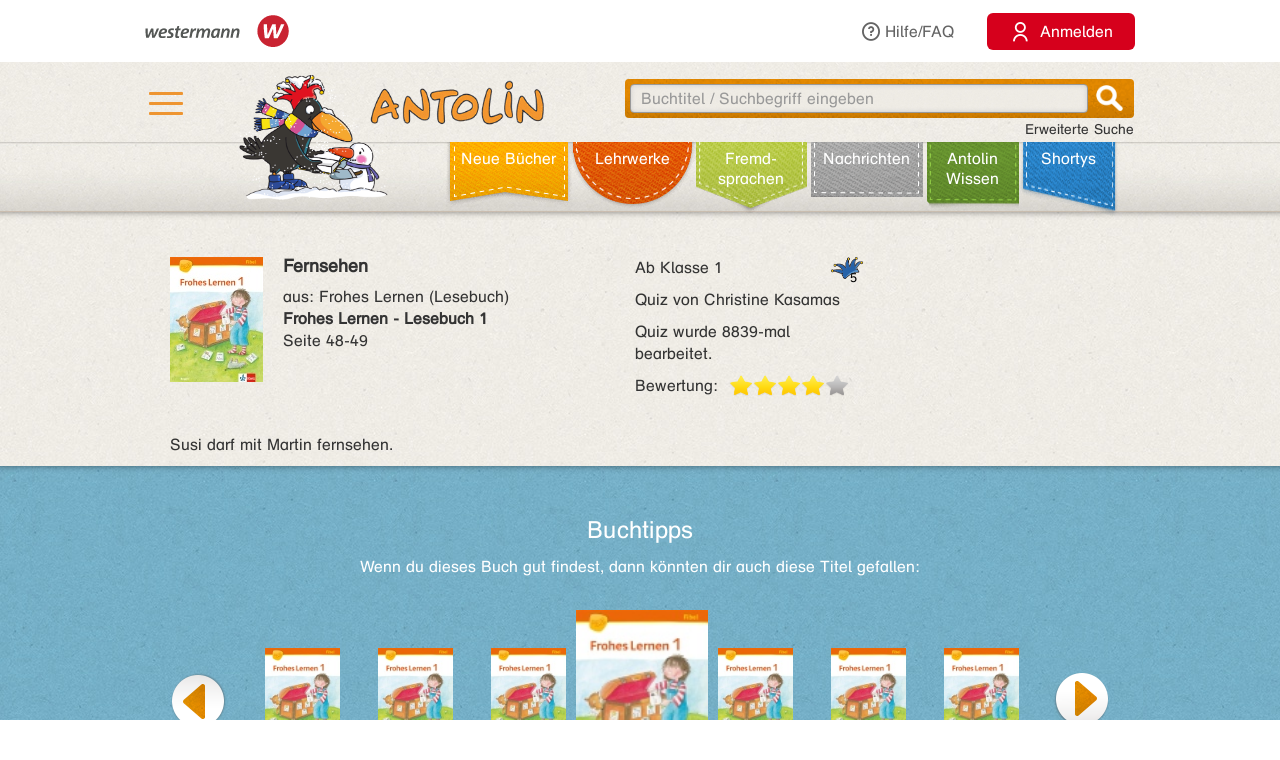

--- FILE ---
content_type: text/html;charset=utf-8
request_url: https://antolin.westermann.de/all/bookdetail.jsp?book_id=105706
body_size: 8144
content:















<!DOCTYPE html>







<html>
<head>
	<title>Antolin - Leseförderung von Klasse 1 bis 10</title>

	<link rel="shortcut icon" href="/images/favicon.ico" type="image/vnd.microsoft.icon">
	<link rel="icon" href="/images/favicon.ico" type="image/x-icon">

	<meta http-equiv="content-type" content="text/html; charset=utf-8">
	<meta http-equiv="Content-Language" content="de">

	<meta name="revisit-after" content="7 days">
	<meta name="robots" content="index, follow">

	<meta http-equiv="expires" content="0">

	<meta http-equiv="cache-control" content="no-cache">
	<meta http-equiv="pragma" content="no-cache">


	<meta http-equiv="pics-label" content='(pics-1.1 "http://www.icra.org/ratingsv02.html" comment "ICRAonline DE v2.0" l gen true for "http://www.antolin.de" r (nz 1 vz 1 lz 1 oz 1 cz 1) "http://www.rsac.org/ratingsv01.html" l gen true for "http://www.antolin.de" r (n 0 s 0 v 0 l 0))'>
	<meta http-equiv="pics-label" content='(pics-1.1 "http://www.classify.org/safesurf/" l gen true for "http://www.antolin.de/" r (SS~~000 1))'>

	<meta name="description" content="Antolin - Leseförderung leicht gemacht! Ideal für den Einsatz in der Schule (1. - 10. Klasse). Schüler/innen können selbstständig zu gelesenen Büchern Fragen beantworten und Punkte sammeln. Statistiken geben Auskunft über die Leseleistung.">
	<meta name="keywords" content="lesen, bücher, leseförderung lesekompetenz, textverständnis online lernen, lesen üben, online-programm, grundschule, klasse 1, klasse 2, klasse 3, klasse 4, klasse 5-10, lehrer, lehrerin, statistische auswertung, medienkompetenz, DAZ, motivation">

	<meta http-equiv="X-UA-Compatible" content="IE=edge">
	<meta property="og:image" content="/images_css/antolin-og-image.jpg">
	<meta id="meta_viewport"  name="viewport" content="width=device-width, height=device-height, initial-scale=1, minimum-scale=1, maximum-scale=2, user-scalable=yes, minimal-ui">

	<link rel="stylesheet" href="/css/reset.css">

	<link rel="stylesheet" href="/css/jquery-ui.css">
	<link rel="stylesheet" href="/css/jquery-ui-effects.css">

	<link rel="stylesheet" href="/css/bootstrap.min.css">
	<link rel="stylesheet" href="/css/yamm.css">
	<link rel="stylesheet" href="/css/flexslider.css">
	<link rel="stylesheet" href="/css/contentflow_src.css">
	<link rel="stylesheet" href="/css/jquery.mCustomScrollbar.css">
	<link rel="stylesheet" href="/css/jquery.fancybox.css">

	<link rel="stylesheet" href="/css/general.css">
	<link rel="stylesheet" href="/css/tabs.css">
	<link rel="stylesheet" href="/css/tables.css">
	<link rel="stylesheet" href="/css/searchform.css">
	<link rel="stylesheet" href="/css/create-quiz.css">

	<link rel="stylesheet" href="/css/startpage_slider.css">

	<link rel="stylesheet" href="/css/remixicon.css">

	<link rel="stylesheet" href="/css/gds.css">


	
	<link rel="stylesheet" media="(min-width: 1200px)" href="/css/device-lg.css?v=10">
	<link rel="stylesheet" media="(min-width: 992px) and (max-width: 1199px)" href="/css/device-lg.css?v=10">
	<link rel="stylesheet" media="(min-width: 768px) and (max-width: 991px) " href="/css/device-sm.css?v=10">
	<link rel="stylesheet" media="(max-width: 767px)" href="/css/device-xs.css?v=9">
	<link rel="stylesheet" media="screen and (-ms-high-contrast: active), (-ms-high-contrast: none) " href="/css/ie10plus.css">






	<script src="/js/app.4b2a6bdf3bca231932ef4398b511d704db1c2294.js"></script>


	<script src='/js/contentflow_src.js'></script><script src='/js/jquery.peity.js'></script>


	<script type="text/javascript">
		$(document).ready(function() {
			var hamburgerCheckbox = document.getElementById('hamburger-checkbox');
			var antolinRabe = document.getElementById('antolin-rabe');
			hamburgerCheckbox.addEventListener('change', (event) => {
				antolinRabe.classList.toggle("awayyy", event.currentTarget.checked);
			});

			
		});

		// Replacement for quiz fancybox
		$(document).on('click', 'a.gdsquizbutton', function(e) {
			var href = $(this).attr('href');

			var modal = $('<div class="gdsquizbox" style="position: fixed; top: 50%; left: 50%; z-index:9999; height:100vh; height:100dvh; width: 100vw; transform:translate(-50%, -50%); max-width: 1000px; max-height: 800px;"><iframe src="'+href+'" style="width: 100%; height:100%;"></iframe></div><div class="gdsquizbox" style="position: fixed;top: 0;left: 0;right: 0;bottom: 0; background-color: rgba(0,0,0,0.7); z-index: 9998;"></div><div class="gdsquizbox gdsquizbox-loader" style="width: 82px; height: 82px; top:50%; left: 50%; transform:translate(-50%, -50%); z-index:9999;position:fixed;background:no-repeat center url(\'/assets/quiz/spin82dark.gif\');"></div>');
			$('iframe', modal).on('load', function() {
				$('.gdsquizbox-loader').remove();
			});
			$('body').append(modal);
			$('body').css('overflow-y', 'hidden');

			return false;
		});
	</script>


<script>
  var _paq = _paq || [];
  _paq.push(['disableCookies']);
  _paq.push(["trackPageView"]);
  _paq.push(["enableLinkTracking"]);

  (function() {
    var u=(("https:" == document.location.protocol) ? "https" : "http") + "://track.westermann.de/piwik/";
    _paq.push(["setTrackerUrl", u+"piwik.php"]);
    _paq.push(["setSiteId", "66"]);
    var d=document, g=d.createElement("script"), s=d.getElementsByTagName("script")[0]; g.type="text/javascript";
    g.defer=true; g.async=true; g.src=u+"piwik.js"; s.parentNode.insertBefore(g,s);
  })();
</script>

</head>
<body>







	<div id="wgr-meta">
		<div class="container-fluid">

			<div class="space-after">
				<img src="/images_css/Kombi_grau.svg" alt="Westermann Logo" width="144">
			</div>
			<div class="hidden-xs">
				<a href="javascript:void(0)" class="dropdown-toggle" data-toggle="dropdown"><i class="ri-question-line"></i>Hilfe/FAQ</a>
				<ul class="dropdown-menu container-fluid">
									<li>
					<div class="row">
						<div class="col-sm-3 rub-column">
							<div class="menu-item level-2">
								<a data-target="#grundlagen" data-toggle="collapse" class="submenu-clicker">Grundlagen<b class="caret"></b></a>
							</div>
							<ul class="collapse in list-unstyled submenu-body" id="grundlagen">
								<li class=" menu-item level-3">
									<a href="/all/info/quizfragen_-_der_kern.jsp;jsessionid=0FACD4CA8F8D98C92C10DCD074E4EE63">Quizfragen - der Kern</a>
								</li>
								<li class=" menu-item level-3">
									<a href="/all/info/das_leistet_antolin.jsp;jsessionid=0FACD4CA8F8D98C92C10DCD074E4EE63">Das leistet Antolin</a>
								</li>
								<li class=" menu-item level-3">
									<a href="/all/info/so_funktioniert_antolin.jsp;jsessionid=0FACD4CA8F8D98C92C10DCD074E4EE63">So funktioniert Antolin</a>
								</li>
								<li class=" menu-item level-3">
									<a href="/all/info/schritte_bis_zum_start.jsp;jsessionid=0FACD4CA8F8D98C92C10DCD074E4EE63">Schritte bis zum Start</a>
								</li>
								<li class=" menu-item level-3">
									<a href="/all/info/lese-empfehlungen.jsp;jsessionid=0FACD4CA8F8D98C92C10DCD074E4EE63">Lese-Empfehlungen</a>
								</li>
								<li class=" menu-item level-3">
									<a href="/all/info/lesespiele-apps.jsp;jsessionid=0FACD4CA8F8D98C92C10DCD074E4EE63">Lesespiele-Apps</a>
								</li>
							</ul>
						</div>
						<div class="col-sm-3 rub-column">
							<div class="row">
								<div class="col-sm-12">
									<div class="menu-item level-2">
										<a data-target="#schule" data-toggle="collapse" class="submenu-clicker">Schule<b class="caret"></b></a>
									</div>
									<ul class="collapse in list-unstyled submenu-body" id="schule">
										<li class=" menu-item level-3">
											<a href="/all/info/mit-antolin-arbeiten.jsp;jsessionid=0FACD4CA8F8D98C92C10DCD074E4EE63">Mit Antolin arbeiten</a>
										</li>
										<li class=" menu-item level-3">
											<a href="/all/info/grundschul-aktionen.jsp;jsessionid=0FACD4CA8F8D98C92C10DCD074E4EE63">Grundschul-Aktionen</a>
										</li>
										<li class=" menu-item level-3">
											<a href="/all/info/sekundarstufen-aktionen.jsp;jsessionid=0FACD4CA8F8D98C92C10DCD074E4EE63">Sekundarstufen-Aktionen</a>
										</li>
									</ul>
								</div>
								<div class="col-sm-12">
									<div class="menu-item level-2">
										<div class="hidden-xs" style="margin-top: 22px;"></div>
										<a data-target="#eltern" data-toggle="collapse" class="submenu-clicker">Eltern<b class="caret"></b></a>
									</div>
									<ul class="collapse in list-unstyled submenu-body" id="eltern">
										<li class=" menu-item level-3">
											<a href="/all/info/haeufig_gestellte_fragen.jsp;jsessionid=0FACD4CA8F8D98C92C10DCD074E4EE63">Häufig gestellte Fragen</a>
										</li>
										<li class=" menu-item level-3">
											<a href="/all/info/mitarbeit_der_eltern.jsp;jsessionid=0FACD4CA8F8D98C92C10DCD074E4EE63">Mitarbeit der Eltern</a>
										</li>
										<li class=" menu-item level-3">
											<a href="/all/info/quiz_erstellen.jsp;jsessionid=0FACD4CA8F8D98C92C10DCD074E4EE63">Quiz erstellen</a>
										</li>
									</ul>
								</div>
							</div>
						</div>
						<div class="col-sm-3 rub-column">
							<div class="menu-item level-2">
								<a data-target="#buechereien" data-toggle="collapse" class="submenu-clicker">Büchereien und Buchhandel<b class="caret"></b></a>
							</div>
							<ul class="collapse in list-unstyled submenu-body" id="buechereien">
								<li class=" menu-item level-3">
									<a href="/all/info/titel-listen.jsp;jsessionid=0FACD4CA8F8D98C92C10DCD074E4EE63">Titel-Listen</a>
								</li>
								<li class=" menu-item level-3">
									<a href="/all/info/buechereisysteme.jsp;jsessionid=0FACD4CA8F8D98C92C10DCD074E4EE63">Büchereisysteme</a>
								</li>
								<li class=" menu-item level-3">
									<a href="/all/lizenzen.jsp;jsessionid=0FACD4CA8F8D98C92C10DCD074E4EE63">Lizenzen für Büchereien</a>
								</li>
							</ul>
						</div>
						<div class="col-sm-3 rub-column">
							<div class="menu-item level-2 last">
								<a data-target="#informationen" data-toggle="collapse" class="submenu-clicker">Informationen<b class="caret"></b></a>
							</div>
							<ul class="collapse in list-unstyled submenu-body" id="informationen">
								<li class=" menu-item level-3">
									<a href="/all/lizenzen.jsp;jsessionid=0FACD4CA8F8D98C92C10DCD074E4EE63">Lizenzen</a>
								</li>
								<li class=" menu-item level-3">
									<a href="/all/rubriken.jsp;jsessionid=0FACD4CA8F8D98C92C10DCD074E4EE63">Buchrubriken</a>
								</li>
								<li class=" menu-item level-3">
									<a href="/all/help.jsp;jsessionid=0FACD4CA8F8D98C92C10DCD074E4EE63">Hilfe</a>
								</li>
							</ul>
						</div>
					</div>
				</li>

				</ul>
			</div>
			<div>
				<button class="login-btn"
					onclick="location.href='/interfaces/login';"><span class="ri-user-line"></span> <span>Anmelden</span></button>
			</div>

		</div>
	</div>



	<div id="hdr-1" class="">
		<div class="container container-fluid">
			<div class="hamburger">
				<nav>
					<input type="checkbox" id="hamburger-checkbox">
					<label for="hamburger-checkbox" title="Menü öffnen"> <div class="hamburger-icon"> <div></div> <div></div> <div></div> </div> </label>
					<div id="hamburger-menu">

						<div class="menubox-item">
							<button class="login-btn"
								onclick="location.href='/interfaces/login';"><span class="ri-user-line"></span> <span>Anmelden</span></button>
						</div>
						<div class="menubox-item pw-forgotten"><a href='javascript: showModalMsg("/all/passwordforgotten.jsp");'>Benutzername oder Passwort vergessen?</a></div>
						<div class='menubox-item separator'></div>
						<div class="menubox-item">Für Lehrkräfte und Schulen:</div>
						<div class="menubox-item" style="margin-bottom: 15px;"><a href="/all/lizenzen.jsp" class="login-btn" style="color: #fff; padding: 10px; text-decoration: none;">Kostenlos testen</a></div>
						<div class='menubox-item visible-xs separator'></div>
						<div class='menubox-item visible-xs separator'></div>
						<div class="menubox-item visible-xs"><a href="/all/help_faq.jsp">Hilfe/FAQ</a></div>

						<div class='menubox-item visible-xs separator'></div>
						<div class='menubox-item visible-xs separator'></div>
						<div class="menubox-item visible-xs"><a href="/all/booknewest.jsp">Neue Bücher</a></div>
						<div class="menubox-item visible-xs"><a href="/all/bycat.jsp?rubrik=-6">Lehr&shy;werke</a></div>
						<div class="menubox-item visible-xs"><a href="/all/bycat.jsp?foreign=1">Fremd&shy;sprachen</a></div>

						<div class="menubox-item visible-xs"><a href="/all/antolin_lesetipps.jsp">Antolin-Spezial</a></div>
						<div class="menubox-item visible-xs"><a href="/all/bycat.jsp?rubrik=-23">Nachrichten</a></div>
						<div class="menubox-item visible-xs"><a href="/all/antolin_wissen-themen.jsp">Antolin Wissen</a></div>
						<div class="menubox-item visible-xs"><a href="/all/shortys.jsp">Shortys</a></div>

					</div>
				</nav>
			</div>
			<a class="raven-logo" href="/"><span id="antolin-rabe" class="css_class_rabe_winter"></span></a>
			<div class="searchbox righttext">
				<div class="input-container">
					<form name="fkeysearch" id="fkeysearch" onsubmit="javascript:return checkEmptyOrBlock('fkeysearch');"
						action="/booksearch.do;jsessionid=0FACD4CA8F8D98C92C10DCD074E4EE63"
						method="get">
						<input type='hidden' name='qs' value='1'>
						<input type='hidden' name='jq_book_id' value=''>
						<input type='hidden' id='qs_keywords' name='qs_keywords' value=''>
						<input type="text" id="jqackeywords" name="keywords" class="search"
							placeholder="Buchtitel / Suchbegriff eingeben"
							value=''>
						<div id="inp-delete-icon"> </div>
						<div class="magnifyer"><a href="javascript: if (checkEmptyOrBlock('fkeysearch')) document.fkeysearch.submit();"><div class="magnifyer-img-div"></div></a></div>
						<div class="clear"> </div>
					</form>
				</div>
				<a id="ext-search-link" class="righttext hidden-xs" href="/all/extendedsearch.jsp;jsessionid=0FACD4CA8F8D98C92C10DCD074E4EE63">Erweiterte Suche</a>
			</div>
		</div>
	</div>



	<div id="hdr-2">
		<div class="container-fluid hidden-xs">
			<ul id="main-nav-bar" class="nav navbar-nav">
				<li class="leather menu-item level-1" id="leather-1">
					<a href="/all/booknewest.jsp;jsessionid=0FACD4CA8F8D98C92C10DCD074E4EE63">Neue Bücher</a>
				</li>
				<li class="leather menu-item level-1" id="leather-2">
					<a href="/all/bycat.jsp;jsessionid=0FACD4CA8F8D98C92C10DCD074E4EE63?rubrik=-6">Lehr&shy;werke</a>
				</li>
				<li class="leather menu-item level-1" id="leather-3">
					<a href="/all/bycat.jsp;jsessionid=0FACD4CA8F8D98C92C10DCD074E4EE63?foreign=1">Fremd&shy;sprachen</a>
				</li>

				<li class="leather menu-item level-1" id="leather-5">
					<a href="/all/bycat.jsp;jsessionid=0FACD4CA8F8D98C92C10DCD074E4EE63?rubrik=-23">Nachrichten</a>
				</li>
				<li class="leather menu-item level-1 last" id="leather-6">
					<a href="/all/antolin_wissen-themen.jsp;jsessionid=0FACD4CA8F8D98C92C10DCD074E4EE63">Antolin Wissen</a>
				</li>
				<li class="leather menu-item level-1" id="leather-4-blue">
					<a href="/all/shortys.jsp;jsessionid=0FACD4CA8F8D98C92C10DCD074E4EE63">Shortys</a>
				</li>

			</ul>
		</div>
	</div>



	<div class="container" style="clear: both;">





<!-- 
		<div id="indicator">
			<div id="target"> </div>
			<div id="dimensions"></div>
		</div>
-->







		
 

<style>.fee_more, .fee_more_orig {display: none}
.fee_more_toggle, .fee_less_toggle {cursor: pointer; font-weight: 800; display: inline-block;}</style>
<script type='text/javascript'>
$(function() {
  $('.gdsfee').each(function() { fee_add_more(this); });
  $('.fee_more_toggle').click(function(e) {
    $t = $(this); var sel = '.fee_more_' + $t.data('fepage') + '_' + $t.data('feid');
    $(sel).show();
    $t.hide();
    e.stopPropagation();
  })
  $('.fee_less_toggle').click(function(e) {
    $(this).parent().hide();
    $(this).parent().parent().find('.fee_more_toggle').show();
    e.stopPropagation();
  })
});
</script>







<script type="text/javascript">
window.toTopOffset = 0;

function setCopyrightDivWidth(){
	$('.book-cover-with-copyright').width(function () {
		var img = $(this).children('img:first');
		if (img.length == 0) {
			return 123;
		}
		return (+img.width() + +img.css("marginRight").replace('px', ''));
	});
	
}

$(window).load(function(){
	setCopyrightDivWidth();
})

$('.book-cover-with-copyright img').load(function() { 
	setCopyrightDivWidth();
})


</script>


<div class="bg-row shadow-inner bg_white">
	<div class="content class-data" >
		<div class="row">
			<div class="col-md-9 col-sm-9">
				<div class="row" style="margin: 0;">
					<div class="col-md-8 col-sm-8" style="padding-left: 0">
						<div style="float: left;" class="book-cover-with-copyright">
							<img src='/covers/104813.jpg' alt='Buch-Cover' title='Rubrik: Lehrwerkstexte' style='float: left; max-width: 100%; margin-right: 20px;margin-bottom: 10px;'>

						</div>
						<div><h4 style='margin: 0;'><span class='btitle'><span class='btitle_title'>Fernsehen</span></span></h4>
<p></p>
aus: <a href='/all/bookdetail.jsp;jsessionid=0FACD4CA8F8D98C92C10DCD074E4EE63?book_id=104813'><span class='btitle'><span class='btitle_series'>Frohes Lernen (Lesebuch) <br></span><span class='btitle_title'>Frohes Lernen - Lesebuch 1</span></span></a><br/>Seite 48-49


<p>

</p>

</div>
					</div>

					<div class="col-md-4 col-sm-4" style="padding: 0;">
						<p class='hidden-xs'>
<span style='float: right'>&nbsp;</span><span class='kappe_6' style='float: right'></span>Ab Klasse 1
</p>
<p class='visible-xs'>
Ab Klasse 1&nbsp;&nbsp;<span class='kappe_6' style='float: right'></span></p>
<p>Quiz von Christine Kasamas</p>
<p></p><p>Quiz wurde 8839-mal bearbeitet.</p>
<div>
  <span style='float: left; margin-right: 11px;'>Bewertung:</span>
  <div class='voting-stars' style='float: left;'><div class='voting-star_grey'> </div><div class='voting-star_gold'> </div><div class='voting-star_gold'> </div><div class='voting-star_gold'> </div><div class='voting-star_gold'> </div></div>
</div>

					</div>
				</div>


				<div class="row">
					<div class="col-md-12 col-sm-12 hidden-xs" style="padding-top: 15px;">
						<span>
							Susi darf mit Martin fernsehen.
						</span>

					</div>
					<div class="col-xs-12 visible-xs" style="padding-top: 15px;">
						<span>
							Susi darf mit Martin fernsehen.
						</span>

					</div>
					
					
					
				</div>


			</div>

			<div class="col-md-3 col-sm-3" style="float: right;">


				<div></div>
				
				<div></div>

			</div>
		</div>


	</div><!-- class="content class-data" -->
</div><!-- class="bg-row shadow-inner bg_white" -->










<div class='bg-row shadow-inner bg_blue'>
  <div class='content' style="overflow: hidden;">
    <div class='row'>
      <div class='col-sm-12 centertext'>
        <h2>Buchtipps</h2>
        Wenn du dieses Buch gut findest, dann könnten dir auch diese Titel gefallen:
        
      </div><!-- class='col-sm-12 centertext' -->
     </div><!-- class='row' -->
     
     <div class='row'>
       <div class='col-sm-12 centertext'>

         <!-- Mindesthoehe, damit der Rest nicht so rauf und runter springt -->
         <div class="result_body" style="min-height: 323px;">
           <div style="overflow: visible;" id="books-flow">
             <!-- <div class="loadIndicator"><div class="indicator"></div></div> -->
             <div class="flow" style="height: 188px; visibility: invisible;">
               <!-- Hoehenstuetze, noetig fuer IE, damit es keinen JS-Error nach Bildschirmsperren gibt -->
               <img src="/images_css/spacer.gif" alt="" width=1 height=188 style="float: left;">

               <div class="item">
                 <img src='/covers/104813.jpg' style='visibility:hidden;' class='content' alt='' href='/all/bookdetail.jsp;jsessionid=0FACD4CA8F8D98C92C10DCD074E4EE63?book_id=105386'>
                 <div class="caption">
                   <a href="/all/bookdetail.jsp;jsessionid=0FACD4CA8F8D98C92C10DCD074E4EE63?book_id=105386"
                      class="internal-link-forward">
                     Nachttiere
                   </a>
                 </div><!-- class="caption" -->
              </div><!-- class="item" -->

               <div class="item">
                 <img src='/covers/104813.jpg' style='visibility:hidden;' class='content' alt='' href='/all/bookdetail.jsp;jsessionid=0FACD4CA8F8D98C92C10DCD074E4EE63?book_id=105677'>
                 <div class="caption">
                   <a href="/all/bookdetail.jsp;jsessionid=0FACD4CA8F8D98C92C10DCD074E4EE63?book_id=105677"
                      class="internal-link-forward">
                     Martins Dinos
                   </a>
                 </div><!-- class="caption" -->
              </div><!-- class="item" -->

               <div class="item">
                 <img src='/covers/104813.jpg' style='visibility:hidden;' class='content' alt='' href='/all/bookdetail.jsp;jsessionid=0FACD4CA8F8D98C92C10DCD074E4EE63?book_id=179209'>
                 <div class="caption">
                   <a href="/all/bookdetail.jsp;jsessionid=0FACD4CA8F8D98C92C10DCD074E4EE63?book_id=179209"
                      class="internal-link-forward">
                     Im Wald
                   </a>
                 </div><!-- class="caption" -->
              </div><!-- class="item" -->

               <div class="item">
                 <img src='/covers/104813.jpg' style='visibility:hidden;' class='content' alt='' href='/all/bookdetail.jsp;jsessionid=0FACD4CA8F8D98C92C10DCD074E4EE63?book_id=143510'>
                 <div class="caption">
                   <a href="/all/bookdetail.jsp;jsessionid=0FACD4CA8F8D98C92C10DCD074E4EE63?book_id=143510"
                      class="internal-link-forward">
                     Nachtwanderung mit Freunden
                   </a>
                 </div><!-- class="caption" -->
              </div><!-- class="item" -->

               <div class="item">
                 <img src='/covers/104813.jpg' style='visibility:hidden;' class='content' alt='' href='/all/bookdetail.jsp;jsessionid=0FACD4CA8F8D98C92C10DCD074E4EE63?book_id=162284'>
                 <div class="caption">
                   <a href="/all/bookdetail.jsp;jsessionid=0FACD4CA8F8D98C92C10DCD074E4EE63?book_id=162284"
                      class="internal-link-forward">
                     Bärenabenteuer
                   </a>
                 </div><!-- class="caption" -->
              </div><!-- class="item" -->

               <div class="item">
                 <img src='/covers/104813.jpg' style='visibility:hidden;' class='content' alt='' href='/all/bookdetail.jsp;jsessionid=0FACD4CA8F8D98C92C10DCD074E4EE63?book_id=210135'>
                 <div class="caption">
                   <a href="/all/bookdetail.jsp;jsessionid=0FACD4CA8F8D98C92C10DCD074E4EE63?book_id=210135"
                      class="internal-link-forward">
                     Ami am See
                   </a>
                 </div><!-- class="caption" -->
              </div><!-- class="item" -->

               <div class="item">
                 <img src='/covers/104813.jpg' style='visibility:hidden;' class='content' alt='' href='/all/bookdetail.jsp;jsessionid=0FACD4CA8F8D98C92C10DCD074E4EE63?book_id=195116'>
                 <div class="caption">
                   <a href="/all/bookdetail.jsp;jsessionid=0FACD4CA8F8D98C92C10DCD074E4EE63?book_id=195116"
                      class="internal-link-forward">
                     Susi ist krank
                   </a>
                 </div><!-- class="caption" -->
              </div><!-- class="item" -->

               <div class="item">
                 <img src='/covers/104813.jpg' style='visibility:hidden;' class='content' alt='' href='/all/bookdetail.jsp;jsessionid=0FACD4CA8F8D98C92C10DCD074E4EE63?book_id=105684'>
                 <div class="caption">
                   <a href="/all/bookdetail.jsp;jsessionid=0FACD4CA8F8D98C92C10DCD074E4EE63?book_id=105684"
                      class="internal-link-forward">
                     Unsere Erde, ein Planet im Weltall
                   </a>
                 </div><!-- class="caption" -->
              </div><!-- class="item" -->

               <div class="item">
                 <img src='/covers/104813.jpg' style='visibility:hidden;' class='content' alt='' href='/all/bookdetail.jsp;jsessionid=0FACD4CA8F8D98C92C10DCD074E4EE63?book_id=104806'>
                 <div class="caption">
                   <a href="/all/bookdetail.jsp;jsessionid=0FACD4CA8F8D98C92C10DCD074E4EE63?book_id=104806"
                      class="internal-link-forward">
                     Lesepaten
                   </a>
                 </div><!-- class="caption" -->
              </div><!-- class="item" -->

               <div class="item">
                 <img src='/covers/104813.jpg' style='visibility:hidden;' class='content' alt='' href='/all/bookdetail.jsp;jsessionid=0FACD4CA8F8D98C92C10DCD074E4EE63?book_id=178330'>
                 <div class="caption">
                   <a href="/all/bookdetail.jsp;jsessionid=0FACD4CA8F8D98C92C10DCD074E4EE63?book_id=178330"
                      class="internal-link-forward">
                     Der Mond
                   </a>
                 </div><!-- class="caption" -->
              </div><!-- class="item" -->

             </div><!-- class="flow" -->
             <div class="preButton"></div>
		     <div class="nextButton"></div>
             <div class="globalCaption"></div>
           </div><!-- class="ContentFlow" -->
         </div><!-- class="result_body" -->

       </div><!-- class='col-sm-12 centertext' -->
     </div><!-- class='row' -->
   </div><!-- class='content' -->
</div><!-- class='bg-row shadow-inner bg_blue' -->









  
<div class='bg-row shadow-inner bg_orange'>
	<div class='content'>
		<div class='row'>
			<div class='col-sm-12'>
				<div class='content-box' style='background-color: #fff; padding: 15px;'>
					<h2 style="color: #000; margin-bottom: 10px;">Bücher zum Weiterlesen</h2>

					<a href="/all/bookdetail.jsp;jsessionid=0FACD4CA8F8D98C92C10DCD074E4EE63?book_id=21706"
						class="internal-link-forward"
						><span class='btitle'><span class='btitle_title'>Immer wieder sonntags</span></span>
						<br>
						Zullo, Germano; Albertine
						<br>
						Bei den Sonntags läuft immer der Fernseher.</a>
					<br>

				</div><!-- class='content-box' -->
			</div><!-- class='col-sm-12 centertext' -->
		</div><!-- class='row' -->
	</div><!-- class='content' -->
</div><!-- class='bg-row shadow-inner bg_orange' -->




<div class='bg-row shadow-inner bg_orange'>
	<div class='content'>
		<div class='row'>
			<div class='col-sm-12'>
				<div class='content-box' style='background-color: #fff; padding: 15px;'>
					<h2 style="color: #000; margin-bottom: 10px;">Buchdetails + Andere Bücher</h2>


					<a href="/all/lb.jsp?lbt_id=105706&amp;clone_of_lbt=54326"
						class="internal-link-forward"
						>Dieser Lehrwerkstext in anderen Lehrwerken</a>
					<br>


					<a href="/booksearch.do?category=-11"
						class="internal-link-forward"
						>Andere Bücher mit Rubrik <b>Lehrwerkstexte</b></a>
					<br>

<br>

					<a href="/booksearch.do;jsessionid=0FACD4CA8F8D98C92C10DCD074E4EE63?dummyparam&f_category=-11"
						class="internal-link-forward">Andere Bücher für den Orden <b>Lehrwerke</b></a>
					<br>

<br>



				</div><!-- class='content-box' -->
			</div><!-- class='col-sm-12 centertext' -->
		</div><!-- class='row' -->
	</div><!-- class='content' -->
</div><!-- class='bg-row shadow-inner bg_orange' -->










<script>
function myLoadPagePost(url, name) {
  loadPagePost(url, "#" + name + "-panel","#" + name + "-content");
}


function loadTab(e, forceLoad) {
  if ($(e).is("#leseliste-tab")) {
    myLoadPagePost("/teachers/rlist_bookdetail.jsp;jsessionid=0FACD4CA8F8D98C92C10DCD074E4EE63?book_id=105706&lb_id=104813", "leseliste");
  } else if ($(e).is("#lbt-freigeben-tab")) {
    myLoadPagePost("/teachers/lbt_bookdetail.jsp;jsessionid=0FACD4CA8F8D98C92C10DCD074E4EE63?book_id=105706&lb_id=104813", "lbt-freigeben");
  } else if ($(e).is("#meinungsumfrage-tab")) {
    myLoadPagePost("/all/quizopinionresult.jsp;jsessionid=0FACD4CA8F8D98C92C10DCD074E4EE63?book_id=105706", "meinungsumfrage");
  } else if ($(e).is("#fehler-melden-tab")) {
    myLoadPagePost("/all/reporterror.jsp;jsessionid=0FACD4CA8F8D98C92C10DCD074E4EE63?book_id=105706", "fehler-melden");
  } else if ($(e).is("#schlagwoerter-tab")) {
    if (forceLoad || $('#schlagwoerter-acc-heading').length == 0) {
      myLoadPagePost("/teachers/suggestkeywords.jsp;jsessionid=0FACD4CA8F8D98C92C10DCD074E4EE63?book_id=105706", "schlagwoerter");
    }
  } else if ($(e).is("#wishlist-tab")) {
    myLoadPagePost("/all/mywishlist.jsp;jsessionid=0FACD4CA8F8D98C92C10DCD074E4EE63?book_id=105706","wishlist");
  } else {
    console.log("noe, falsch!");
  }
}


// Bei Klick auf einen Tab, den Inhalt evtl. laden
$(document).on('shown.bs.tab', 'a[data-toggle="tab"]', function (e) {
  loadTab(e.target, true);
});
$(document).on('shown.bs.collapse', '#schlagwoerter-panel', function (e) {
  loadTab($('#schlagwoerter-tab'), true);
});


// Bei Document.ready den Inhalt des aktiven Tabs evtl. laden
$(document).ready(function() {
	if (false) {
		$(".nav-tabs li").removeClass("active");
		
		$("#wishlist-tab").parent().addClass("active");
		
		$(".tab-pane.in.active").removeClass("active in");
		$("#wishlist-panel-parent").parent().addClass("active in");
		
	}
  $('.nav-tabs li.active a').each(function() {
    if (! $(this).hasClass("collapsed")) {
      loadTab($(this));
    }
  });

  $("input:radio[name='choosen_medal_id']").click(function() {
      document.getElementById("medal_chooser_hint").classList.remove("show");
      let quizButton = document.getElementById("begin-quiz-button");
      if (! isInViewport(quizButton)) {
        quizButton.scrollIntoView({ behavior: "smooth", block: "center", inline: "nearest" });
      }
  })
});


$('#begin-quiz-button').click(function() {
  if (document.body.contains(document.getElementById("medal_chooser"))) {
    if (! $("input:radio[name='choosen_medal_id']").is(":checked")) {
      document.getElementById("medal_chooser").scrollIntoView({ behavior: "smooth", block: "end", inline: "nearest" });
      if (window.innerWidth <= 768) {
        document.getElementById("medal_chooser_hint").classList.remove("left");
        document.getElementById("medal_chooser_hint").classList.add("top");
      }
      document.getElementById("medal_chooser_hint").classList.add("show");
      return false;
    }
    document.getElementById('begin-quiz-button').href += "&choosen_medal_id=" + $("input:radio[name='choosen_medal_id']:checked").val();
  }

  $('.quiz-pre-show').hide();
  $('.quiz-post-show').show();
});
</script>








		<!-- ?php include "includes/pagefoot.html" START -->
		<div id="page-footer">
			<div class="bg-row shadow-inner bg_white">
				<div class="content">

					<div class="row">
						<div class="col-md-12 col-sm-12 centertext">
							<h2>Fragen? <br class="visible-xs">Wir sind für Sie da!</h2>
							<p>
							  Westermann Gruppe<br style="margin-bottom: 11px;">
								Telefon: +49 531 12325 335
								<br>
								Mo - Do: 08:00 - 18:00 Uhr<br>
								Fr: 08:00 - 17:00 Uhr
							</p>
							<a class="btn orange center" href="/all/contact.jsp">Zum Kontaktformular</a>
						</div>
						<div class="col-md-3 col-sm-3"> </div>
					</div><!-- class="row" -->

					<div class="row" style="margin-top: 40px;">
						<div class="col-md-offset-2 col-md-2 col-sm-offset-1 col-sm-2 col-xs-offset-0 col-xs-12 centertext-xs">
							<span class="nav-headline"><a href="https://www.westermann.de/allgemeine-geschaeftsbedingungen-bildungshaus-schulbuchverlage/"target="_blank">		AGB/Widerruf</a></span></div>

						<div class="col-md-3 col-sm-3 col-xs-offset-0 col-xs-12 centertext-xs">
							<span class="nav-headline"><a href="/all/datenschutz.jsp;jsessionid=0FACD4CA8F8D98C92C10DCD074E4EE63">Datenschutz</a></span>
						</div>

						<div class="col-md-2 col-sm-2 col-xs-offset-0 col-xs-12 centertext-xs">
							<span class="nav-headline"><a href="/all/impressum.jsp;jsessionid=0FACD4CA8F8D98C92C10DCD074E4EE63">Impressum</a></span>
						</div>

						<div class="col-md-3 col-sm-3 col-xs-offset-0 col-xs-12 centertext-xs">
							<span class="nav-headline"><a
								href="https://mein.westermann.de/user"
								target="_blank">Mein Konto</a></span>
						</div>
					</div><!-- class="row" -->

					<div class="row">
						<div class="col-sm-offset-3 col-md-6 col-sm-6 centertext">
							<h2>Auszeichnungen</h2>
						</div>
					</div><!-- class="row" -->

					<div class="row">
						<div class="col-sm-offset-1 col-md-2 col-sm-2 col-xs-4 centertext">
							<img class="" src="/assets/auszeichnung1.png" alt="Software-Preis GIGA-MAUS">
						</div>
						<div class="col-md-2 col-sm-2 col-xs-4 centertext">
							<img class="" src="/assets/fragFINN.png" alt="fragFINN - Gecheckt!" style="max-width: 92px;">
						</div>
						<div class="col-md-2 col-sm-2 col-xs-4 centertext">
							<img class="" src="/assets/auszeichnung3.png" alt="Comenius EduMedia Medaille">
						</div>
						<div class="col-md-2 col-xs-12 col-sm-4 centertext">
							<img class="" src="/assets/auszeichnung4.png" alt="Lern-App-Gütesiegel">
						</div>
					</div><!-- class="row" -->

					<div class="row">
						<div class="col-md-offset-2 col-md-8 col-sm-12 centertext">
							<br> 
							<p style="font-size:11px;">
								&copy;
								Westermann
							</p>
						</div>
					</div><!-- class="row" -->

				</div><!-- class="content" -->

				<div class="bg-row bg_white">
					<div class="bg_footer"></div>
				</div>

			</div><!-- class="bg-row shadow-inner bg_white" -->
		</div><!-- id="page-footer" -->

		<div class="responsive-bootstrap-toolkit"></div>
		<!-- ?php include "includes/pagefoot.html" ENDE -->
		<div id="scroll-up-button" class="container centertext">
			<a class="btn orange" href="#"> <img class="arrow-up" src="/assets/search/icon_arrow_up_white.png">Nach oben</a>
		</div>



		<div id="modalMsg" class="modal fade" role="dialog" >
			<div class="modal-dialog">
				<div class="modal-content">
					<div class="modal-header"><button type="button" class="close-btn" data-dismiss="modal"></button></div>
					<div id="modal-page" class="modal-body"></div>
					<div class="modal-footer" style="clear: both;"></div>
				</div>
			</div>
		</div>

		<div id="floatingMsg" class="modal fade modeless" role="dialog" data-backdrop="false">
			<div class="modal-dialog">
				<div class="modal-content">
					<div class="modal-header"><button type="button" class="close-btn" data-dismiss="modal"></button></div>
					<div id="floating-page" class="modal-body"></div>
					<div class="modal-footer" style="clear: both;"></div>
				</div>
			</div>
		</div>



	</div><!-- class="container"-->




</body>
</html>

